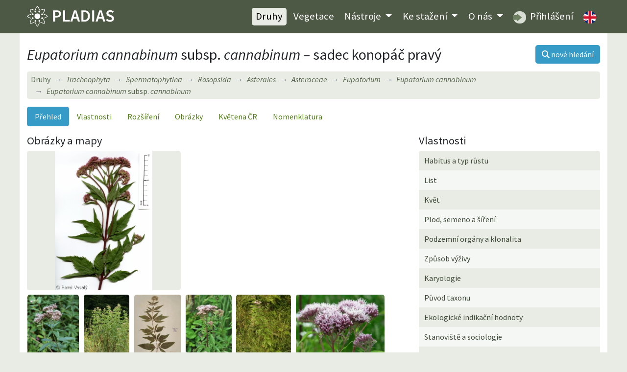

--- FILE ---
content_type: text/html; charset=utf-8
request_url: https://pladias.cz/taxon/overview/Eupatorium%20cannabinum%20subsp.%20cannabinum
body_size: 5649
content:
<!DOCTYPE html>
<html>
<head>
    <meta charset="utf-8">
    <meta name="viewport" content="width=device-width, initial-scale=1">
    <meta name="description" content="Flóra České republiky, mapy rozšíření a vlastnosti rostlinných druhů. Vegetační jednotky ČR, jejich popis, mapy a druhové složení. Data ke stažení." />
    <meta name="keywords" content="Eupatorium cannabinum subsp. cannabinum, sadec konopáč pravý, cévnaté rostliny, rostliny, flóra, květena, databáze, botanika, rostlinná společenstva, Česká republika, lokality, rozšíření, mapy, stromy, keře, byliny, taxon, systém rostlin, vlastnosti druhů, biotopy, ekologie, fytogeografie, invazní druhy, syntaxony, indikační hodnoty, ČR, databáze, fotografie, portál" />
    <meta name="author" content="Masarykova univerzita, Botanický ústav Akademie věd ČR a Jihočeská univerzita" />
    <meta name="robots" content="all,follow" />
    <meta name="google-site-verification" content="NLCo3xVZAM-DtHRiHl92CadgL31gXLEOHgNjkvQkiF4" />
    <link href="https://fonts.googleapis.com/css2?family=Source+Sans+Pro:ital,wght@0,400;0,600;1,400;1,600&display=swap" rel="stylesheet">
<!--    <link href="/dist/app.css" rel="stylesheet">-->
<link rel="stylesheet" href="/dist/app.4516919b.css">    <link rel="shortcut icon" href="/images_internal/favicon.svg">
    <script type="text/javascript">
        var locale = "cs";
    </script>

    <title>Eupatorium cannabinum subsp. cannabinum – sadec konopáč pravý •  Pladias: Databáze české flóry a vegetace</title>
</head>

<body>
<div id="mainMenu">
<nav class="navbar navbar-expand-lg navbar-dark">
  <div class="container">
    <div class="menuLeft d-flex justify-content-between align-items-center">
    <a href="/">
          <h1 class="d-none">PLADIAS</h1>
          <img class="logo my-1" src="/images_internal/logo_navbar.svg">
    </a>
      <button class="navbar-toggler px-1" type="button" data-toggle="collapse" data-target="#navbarCollapse">
          <span class="navbar-toggler-icon"></span>
      </button>
    </div>
    <div class="collapse navbar-collapse" id="navbarCollapse">
    <div class="ml-auto flexNav py-2">
      <ul class="nav ml-0 ml-lg-auto">
        <li class="nav-item"><a href="/taxon/" class="nav-link active">Druhy</a></li>

        <li class="nav-item"><a href="/vegetation/" class="nav-link ">Vegetace</a></li>

        <li class="nav-item dropdown menuDrop">
        <a class="nav-link
        
        dropdown-toggle" href="#" id="navbarDropdown" role="button" data-toggle="dropdown" aria-haspopup="true" aria-expanded="false">
          Nástroje
        </a>
        <div class="dropdown-menu" aria-labelledby="navbarDropdown">
          <a href="/plantkey/" class="nav-link dropdown-item">Určování – Druhy</a>
          <a href="/vegkey/" class="nav-link dropdown-item">Určování – Vegetace</a>
            <a href="/species-entry/" class="nav-link dropdown-item">Zadávání floristických údajů</a>
            <a href="/zaplatr/" class="nav-link dropdown-item">Zaplatr – Nástroj na tvorbu floristických seznamů</a>
            <a href="/image-upload/" class="nav-link dropdown-item">Sběr fotografií syntaxonů</a>
        </div>
        </li>

        <li class="nav-item dropdown menuDrop">
        <a href="/download/" class="nav-link  dropdown-toggle" id="navbarDropdown2" role="button" data-toggle="dropdown" aria-haspopup="true" aria-expanded="false">
          Ke stažení
        </a>
        <div class="dropdown-menu" aria-labelledby="navbarDropdown2">
          <a href="/download/features" class="nav-link dropdown-item">Druhy a vlastnosti</a>
          <a href="/download/phytogeography" class="nav-link dropdown-item">Fytogeografie a rozšíření druhů</a>
          <a href="/download/vegetation" class="nav-link dropdown-item">Vegetace</a>
          <a href="/download/bibliography" class="nav-link dropdown-item">Bibliografie</a>
        </div>
        </li>
          <li class="nav-item dropdown menuDrop">
              <a href="/" class="nav-link  dropdown-toggle" id="navbarDropdownHome" role="button" data-toggle="dropdown" aria-haspopup="true" aria-expanded="false">
                  O nás
              </a>
              <div class="dropdown-menu" aria-labelledby="navbarDropdownHome">
                  <a href="/homepage/project" class="nav-link dropdown-item">Projekt Pladias</a>
                  <a href="/homepage/authors" class="nav-link dropdown-item">Autoři a přispěvatelé</a>
                  <a href="/homepage/board" class="nav-link dropdown-item">Řídící rada</a>
                  <a href="/homepage/rules" class="nav-link dropdown-item">Pravidla databáze Pladias</a>
              </div>
          </li>
        <li class="nav-item"><a class="nav-link" href="https://pladias.ibot.cas.cz" target="blank">
          <img src="/images_internal/login_navbar.svg" alt="login" class="roundedMenuImg mr-1"> Přihlášení</a>
        </li>

        <li class="nav-item">
                <a href="/en/taxon/overview/Eupatorium%20cannabinum%20subsp.%20cannabinum" class="nav-link" id="cz"><img class="roundedMenuImg" alt="Switch to English"
                                                         src="/images_internal/flag_uk.svg"></a>
        </li>

      </ul>
    </div>
    </div>

  </div>
</nav>
</div>

<div class="container content">
        <div id="taxonOverviewView"></div>
<div class="d-flex align-items-center justify-content-between mt-2 mb-3">
<div>
    <h1 class="mb-0"><i>Eupatorium cannabinum </i>subsp.<i> cannabinum</i> &ndash; sadec konopáč pravý</h1>
</div>
<a class="btn btn-primary ml-1 text-nowrap" href="/taxon/"><i class="fas fa-search"></i> <span class="d-none d-sm-inline">nové hledání</span></a>
</div>


<nav aria-label="breadcrumb">
  <ol class="breadcrumb bg-light my-1">
      <li class="breadcrumb-item" style="font-style: normal;"><a href="/taxon/">Druhy</a></li>
      <li class="breadcrumb-item" style="font-style: normal;"><a href="/taxon/"><i>Tracheophyta</i></a></li>
    <li class="breadcrumb-item"><a href="/taxon/overview/Spermatophytina"><i>Spermatophytina</i></a></li>
    <li class="breadcrumb-item"><a href="/taxon/overview/Rosopsida"><i>Rosopsida</i></a></li>
    <li class="breadcrumb-item"><a href="/taxon/overview/Asterales"><i>Asterales</i></a></li>
    <li class="breadcrumb-item"><a href="/taxon/overview/Asteraceae"><i>Asteraceae</i></a></li>
    <li class="breadcrumb-item"><a href="/taxon/overview/Eupatorium"><i>Eupatorium</i></a></li>
    <li class="breadcrumb-item"><a href="/taxon/overview/Eupatorium%20cannabinum"><i>Eupatorium cannabinum</i></a></li>
    <li class="breadcrumb-item active" title="sadec konopáč pravý"><span><i>Eupatorium cannabinum </i>subsp.<i> cannabinum</i></span></li>
  </ol>
</nav>

<nav class="nav nav-pills mt-3 mb-3">
  <a class="active nav-item nav-link" href="/taxon/overview/Eupatorium%20cannabinum%20subsp.%20cannabinum">Přehled</a>
  <a class="nav-item nav-link" href="/taxon/data/Eupatorium%20cannabinum%20subsp.%20cannabinum">Vlastnosti</a>
  <a class="nav-item nav-link" href="/taxon/distribution/Eupatorium%20cannabinum%20subsp.%20cannabinum">Rozšíření</a>
  <a class="nav-item nav-link" href="/taxon/pictures/Eupatorium%20cannabinum%20subsp.%20cannabinum">Obrázky</a>
   <a class="nav-item nav-link" href="/taxon/flora/Eupatorium%20cannabinum%20subsp.%20cannabinum">Květena ČR</a>
  <a class="nav-item nav-link" href="/taxon/nomenclature/Eupatorium%20cannabinum%20subsp.%20cannabinum">Nomenklatura</a>
</nav>

        <div class="row">
            <div class="col-md-8">
                <h3 class="panel-title">Obrázky a mapy</h3>
                    <div class="row">
                    <div class="col-md-5 overview_gallery customPadding pr015 mt-2 mt-md-0 order-2 order-md-1" style="width: 100%;">
                              <a href="/taxon/pictures/Eupatorium%20cannabinum%20subsp.%20cannabinum#image1" class="mainPicture d-inline-block"
                                 title="Eupatorium cannabinum, Zlín-Prštné (okr. Zlín): ul. Cyklistická, rostliny podél cesty za továrním areálem Rybníky, 18. 9. 2005, Pavel Veselý. "
                                 data-description="Zlín-Prštné (okr. Zlín): ul. Cyklistická, rostliny podél cesty za továrním areálem Rybníky">
                                  <img src="https://files.ibot.cas.cz/cevs/images/taxa/large/Eupatorium_cannabinum3.jpg" alt="Eupatorium cannabinum subsp. cannabinum &ndash; sadec konopáč pravý">
                              </a>
                    </div>

                    <div class="col-md-7 order-1 order-md-2 pl015">
                        <a href="/taxon/distribution/Eupatorium%20cannabinum%20subsp.%20cannabinum">
                            <div id="map" class="p-0 m-0 overviewMap"
                                 data-taxon-id="586"
                                 data-taxon-lat="Eupatorium"></div>
                        </a>
                    </div>
                    </div>

                    <div class="row">
                    <div class="col-md-12 overview_gallery customMargin">
                                <div class="picture">
                                    <a href="/taxon/pictures/Eupatorium%20cannabinum%20subsp.%20cannabinum#image2"
                                            title="Eupatorium cannabinum, Černá Hora (okr. Blansko): 1 km JV od středu obce, 23. 8. 2011, Jana Halúzová. "
                                            data-description="Černá Hora (okr. Blansko): 1 km JV od středu obce">
                                        <img height="140" src="https://files.ibot.cas.cz/cevs/images/taxa/thumbs/Eupatorium_cannabinum9.jpg"
                                             alt="Eupatorium cannabinum subsp. cannabinum &ndash; sadec konopáč pravý">
                                    </a>
                                </div>
                                <div class="picture">
                                    <a href="/taxon/pictures/Eupatorium%20cannabinum%20subsp.%20cannabinum#image3"
                                            title="Eupatorium cannabinum, Chobyně (okr. Prostějov): V od rybníčku asi 1 km SV od obce, 14. 7. 2015, Dana Holubová (Michalcová). "
                                            data-description="Chobyně (okr. Prostějov): V od rybníčku asi 1 km SV od obce">
                                        <img height="140" src="https://files.ibot.cas.cz/cevs/images/taxa/thumbs/Eupatorium_cannabinum13.jpg"
                                             alt="Eupatorium cannabinum subsp. cannabinum &ndash; sadec konopáč pravý">
                                    </a>
                                </div>
                                <div class="picture">
                                    <a href="/taxon/pictures/Eupatorium%20cannabinum%20subsp.%20cannabinum#image4"
                                            title="Eupatorium cannabinum, Vomice [= Omice] (okr. Brno-venkov): Cesta z Bukovan k císařské silnici, 10. 8. 1914, Ondřej Pěnčík. herbářový doklad BRNU, sebral: V. Filkuka."
                                            data-description="Vomice [= Omice] (okr. Brno-venkov): Cesta z Bukovan k císařské silnici">
                                        <img height="140" src="https://files.ibot.cas.cz/cevs/images/taxa/thumbs/Eupatorium_cannabinum16.jpg"
                                             alt="Eupatorium cannabinum subsp. cannabinum &ndash; sadec konopáč pravý">
                                    </a>
                                </div>
                                <div class="picture">
                                    <a href="/taxon/pictures/Eupatorium%20cannabinum%20subsp.%20cannabinum#image5"
                                            title="Eupatorium cannabinum, Litětiny (okr. Pardubice): okraj dubohabřiny v PP Boršov u Litětin, 9. 7. 2017, Jaroslav Zámečník. "
                                            data-description="Litětiny (okr. Pardubice): okraj dubohabřiny v PP Boršov u Litětin">
                                        <img height="140" src="https://files.ibot.cas.cz/cevs/images/taxa/thumbs/Eupatorium_cannabinum21.jpg"
                                             alt="Eupatorium cannabinum subsp. cannabinum &ndash; sadec konopáč pravý">
                                    </a>
                                </div>
                                <div class="picture">
                                    <a href="/taxon/pictures/Eupatorium%20cannabinum%20subsp.%20cannabinum#image6"
                                            title="Eupatorium cannabinum, Rajnochovice (okr. Kroměříž): CHKO Beskydy, okolí chaty Na Tesáku, 6. 8. 2011, Veronika Kalníková. "
                                            data-description="Rajnochovice (okr. Kroměříž): CHKO Beskydy, okolí chaty Na Tesáku">
                                        <img height="140" src="https://files.ibot.cas.cz/cevs/images/taxa/thumbs/Eupatorium_cannabinum1.jpg"
                                             alt="Eupatorium cannabinum subsp. cannabinum &ndash; sadec konopáč pravý">
                                    </a>
                                </div>
                                <div class="picture">
                                    <a href="/taxon/pictures/Eupatorium%20cannabinum%20subsp.%20cannabinum#image7"
                                            title="Eupatorium cannabinum, Zlín-Prštné (okr. Zlín): ul. Cyklistická, rostliny podél cesty za továrním areálem Rybníky, 18. 9. 2005, Pavel Veselý. "
                                            data-description="Zlín-Prštné (okr. Zlín): ul. Cyklistická, rostliny podél cesty za továrním areálem Rybníky">
                                        <img height="140" src="https://files.ibot.cas.cz/cevs/images/taxa/thumbs/Eupatorium_cannabinum4.jpg"
                                             alt="Eupatorium cannabinum subsp. cannabinum &ndash; sadec konopáč pravý">
                                    </a>
                                </div>
                                <div class="picture">
                                    <a href="/taxon/pictures/Eupatorium%20cannabinum%20subsp.%20cannabinum#image8"
                                            title="Eupatorium cannabinum, Zlín-Prštné (okr. Zlín): ul. Cyklistická, rostliny podél cesty za továrním areálem Rybníky, 18. 9. 2005, Pavel Veselý. "
                                            data-description="Zlín-Prštné (okr. Zlín): ul. Cyklistická, rostliny podél cesty za továrním areálem Rybníky">
                                        <img height="140" src="https://files.ibot.cas.cz/cevs/images/taxa/thumbs/Eupatorium_cannabinum5.jpg"
                                             alt="Eupatorium cannabinum subsp. cannabinum &ndash; sadec konopáč pravý">
                                    </a>
                                </div>
                                <div class="picture">
                                    <a href="/taxon/pictures/Eupatorium%20cannabinum%20subsp.%20cannabinum#image9"
                                            title="Eupatorium cannabinum, Čistá, Křekovice (okr. Rakovník): zahrada, 23. 7. 2015, Vladimír Motyčka. "
                                            data-description="Čistá, Křekovice (okr. Rakovník): zahrada">
                                        <img height="140" src="https://files.ibot.cas.cz/cevs/images/taxa/thumbs/Eupatorium_cannabinum15.jpg"
                                             alt="Eupatorium cannabinum subsp. cannabinum &ndash; sadec konopáč pravý">
                                    </a>
                                </div>
                                <div class="picture">
                                    <a href="/taxon/pictures/Eupatorium%20cannabinum%20subsp.%20cannabinum#image10"
                                            title="Eupatorium cannabinum, Zlín-Jižní Svahy (okr. Zlín): ul. Družstevní, rostliny u křižovatky s ulicí Nad Stráněmi, 14. 7. 2005, Pavel Veselý. "
                                            data-description="Zlín-Jižní Svahy (okr. Zlín): ul. Družstevní, rostliny u křižovatky s ulicí Nad Stráněmi">
                                        <img height="140" src="https://files.ibot.cas.cz/cevs/images/taxa/thumbs/Eupatorium_cannabinum7.jpg"
                                             alt="Eupatorium cannabinum subsp. cannabinum &ndash; sadec konopáč pravý">
                                    </a>
                                </div>
                                <div class="picture">
                                    <a href="/taxon/pictures/Eupatorium%20cannabinum%20subsp.%20cannabinum#image11"
                                            title="Eupatorium cannabinum, Vomice [= Omice] (okr. Brno-venkov): Cesta z Bukovan k císařské silnici, 10. 8. 1914, Ondřej Pěnčík. herbářový doklad BRNU, sebral: V. Filkuka."
                                            data-description="Vomice [= Omice] (okr. Brno-venkov): Cesta z Bukovan k císařské silnici">
                                        <img height="140" src="https://files.ibot.cas.cz/cevs/images/taxa/thumbs/Eupatorium_cannabinum17.jpg"
                                             alt="Eupatorium cannabinum subsp. cannabinum &ndash; sadec konopáč pravý">
                                    </a>
                                </div>
                                <div class="picture">
                                    <a href="/taxon/pictures/Eupatorium%20cannabinum%20subsp.%20cannabinum#image12"
                                            title="Eupatorium cannabinum, Brno-střed (okr. Brno-město): ul. Údolní, Centrum léčivých rostlin Lékařské fakulty Masarykovy univerzity, 9. 10. 2020, Dana Holubová (Michalcová). "
                                            data-description="Brno-střed (okr. Brno-město): ul. Údolní, Centrum léčivých rostlin Lékařské fakulty Masarykovy univerzity">
                                        <img height="140" src="https://files.ibot.cas.cz/cevs/images/taxa/thumbs/Eupatorium_cannabinum22.jpg"
                                             alt="Eupatorium cannabinum subsp. cannabinum &ndash; sadec konopáč pravý">
                                    </a>
                                </div>
                                <div class="picture">
                                    <a href="/taxon/pictures/Eupatorium%20cannabinum%20subsp.%20cannabinum#image13"
                                            title="Eupatorium cannabinum, Čistá, Křekovice (okr. Rakovník): soukromá zahrada, 12. 9. 2016, Vladimír Motyčka. "
                                            data-description="Čistá, Křekovice (okr. Rakovník): soukromá zahrada">
                                        <img height="140" src="https://files.ibot.cas.cz/cevs/images/taxa/thumbs/Eupatorium_cannabinum23.jpg"
                                             alt="Eupatorium cannabinum subsp. cannabinum &ndash; sadec konopáč pravý">
                                    </a>
                                </div>
                                <div class="picture">
                                    <a href="/taxon/pictures/Eupatorium%20cannabinum%20subsp.%20cannabinum#image14"
                                            title="Eupatorium cannabinum, Zlín-Prštné (okr. Zlín): ul. Cyklistická, rostliny podél cesty za továrním areálem Rybníky, 18. 9. 2005, Pavel Veselý. "
                                            data-description="Zlín-Prštné (okr. Zlín): ul. Cyklistická, rostliny podél cesty za továrním areálem Rybníky">
                                        <img height="140" src="https://files.ibot.cas.cz/cevs/images/taxa/thumbs/Eupatorium_cannabinum6.jpg"
                                             alt="Eupatorium cannabinum subsp. cannabinum &ndash; sadec konopáč pravý">
                                    </a>
                                </div>
                                <div class="picture">
                                    <a href="/taxon/pictures/Eupatorium%20cannabinum%20subsp.%20cannabinum#image15"
                                            title="Eupatorium cannabinum, Vomice [= Omice] (okr. Brno-venkov): Cesta z Bukovan k císařské silnici, 10. 8. 1914, Ondřej Pěnčík. herbářový doklad BRNU, sebral: V. Filkuka."
                                            data-description="Vomice [= Omice] (okr. Brno-venkov): Cesta z Bukovan k císařské silnici">
                                        <img height="140" src="https://files.ibot.cas.cz/cevs/images/taxa/thumbs/Eupatorium_cannabinum20.jpg"
                                             alt="Eupatorium cannabinum subsp. cannabinum &ndash; sadec konopáč pravý">
                                    </a>
                                </div>
                                <div class="picture">
                                    <a href="/taxon/pictures/Eupatorium%20cannabinum%20subsp.%20cannabinum#image16"
                                            title="Eupatorium cannabinum, Hostěnice (okr. Brno-venkov): mezi Hostěnickým propadáním a Kamenným žlebem, 18. 7. 2010, Dana Holubová (Michalcová). "
                                            data-description="Hostěnice (okr. Brno-venkov): mezi Hostěnickým propadáním a Kamenným žlebem">
                                        <img height="140" src="https://files.ibot.cas.cz/cevs/images/taxa/thumbs/Eupatorium_cannabinum_list.jpg"
                                             alt="Eupatorium cannabinum subsp. cannabinum &ndash; sadec konopáč pravý">
                                    </a>
                                </div>
                                <div class="picture">
                                    <a href="/taxon/pictures/Eupatorium%20cannabinum%20subsp.%20cannabinum#image17"
                                            title="Eupatorium cannabinum, Zlín-Prštné (okr. Zlín): ul. Cyklistická, rostliny podél cesty za továrním areálem Rybníky, 18. 9. 2005, Pavel Veselý. "
                                            data-description="Zlín-Prštné (okr. Zlín): ul. Cyklistická, rostliny podél cesty za továrním areálem Rybníky">
                                        <img height="140" src="https://files.ibot.cas.cz/cevs/images/taxa/thumbs/Eupatorium_cannabinum8.jpg"
                                             alt="Eupatorium cannabinum subsp. cannabinum &ndash; sadec konopáč pravý">
                                    </a>
                                </div>
                                <div class="picture">
                                    <a href="/taxon/pictures/Eupatorium%20cannabinum%20subsp.%20cannabinum#image18"
                                            title="Eupatorium cannabinum, Vomice [= Omice] (okr. Brno-venkov): Cesta z Bukovan k císařské silnici, 10. 8. 1914, Ondřej Pěnčík. herbářový doklad BRNU, sebral: V. Filkuka."
                                            data-description="Vomice [= Omice] (okr. Brno-venkov): Cesta z Bukovan k císařské silnici">
                                        <img height="140" src="https://files.ibot.cas.cz/cevs/images/taxa/thumbs/Eupatorium_cannabinum18.jpg"
                                             alt="Eupatorium cannabinum subsp. cannabinum &ndash; sadec konopáč pravý">
                                    </a>
                                </div>
                                <div class="picture">
                                    <a href="/taxon/pictures/Eupatorium%20cannabinum%20subsp.%20cannabinum#image19"
                                            title="Eupatorium cannabinum, lokalita neuvedena, 5. 8. 1995, Jitka Klimešová. "
                                            data-description="">
                                        <img height="140" src="https://files.ibot.cas.cz/cevs/images/taxa/clopla/thumbs/Eupatorium_cannabinum_295-296.jpg"
                                             alt="Eupatorium cannabinum subsp. cannabinum &ndash; sadec konopáč pravý">
                                    </a>
                                </div>
                    </div>
                  </div>
            </div>

            <div class="col-md-4 overviewSubmenu mt-3 mt-md-0">
                <h3>Vlastnosti</h3>
                <ul class="list-group striped taxonMenu">
                        <a href="/taxon/data/Eupatorium%20cannabinum%20subsp.%20cannabinum#10"
                                class="dataButton list-group-item list-group-item-action">Habitus a typ růstu</a>
                        <a href="/taxon/data/Eupatorium%20cannabinum%20subsp.%20cannabinum#1"
                                class="dataButton list-group-item list-group-item-action">List</a>
                        <a href="/taxon/data/Eupatorium%20cannabinum%20subsp.%20cannabinum#3"
                                class="dataButton list-group-item list-group-item-action">Květ</a>
                        <a href="/taxon/data/Eupatorium%20cannabinum%20subsp.%20cannabinum#2"
                                class="dataButton list-group-item list-group-item-action">Plod, semeno a šíření</a>
                        <a href="/taxon/data/Eupatorium%20cannabinum%20subsp.%20cannabinum#15"
                                class="dataButton list-group-item list-group-item-action">Podzemní orgány a klonalita</a>
                        <a href="/taxon/data/Eupatorium%20cannabinum%20subsp.%20cannabinum#67"
                                class="dataButton list-group-item list-group-item-action">Způsob výživy</a>
                        <a href="/taxon/data/Eupatorium%20cannabinum%20subsp.%20cannabinum#12"
                                class="dataButton list-group-item list-group-item-action">Karyologie</a>
                        <a href="/taxon/data/Eupatorium%20cannabinum%20subsp.%20cannabinum#13"
                                class="dataButton list-group-item list-group-item-action">Původ taxonu</a>
                        <a href="/taxon/data/Eupatorium%20cannabinum%20subsp.%20cannabinum#4"
                                class="dataButton list-group-item list-group-item-action">Ekologické indikační hodnoty</a>
                        <a href="/taxon/data/Eupatorium%20cannabinum%20subsp.%20cannabinum#7"
                                class="dataButton list-group-item list-group-item-action">Stanoviště a sociologie</a>
                        <a href="/taxon/data/Eupatorium%20cannabinum%20subsp.%20cannabinum#61"
                                class="dataButton list-group-item list-group-item-action">Rozšíření a hojnost</a>
                        <a href="/taxon/data/Eupatorium%20cannabinum%20subsp.%20cannabinum#62"
                                class="dataButton list-group-item list-group-item-action">Ohrožení a ochrana</a>
                </ul>
                <div class="d-flex align-items-end"><a href="/factsheet/default/5365"
                            class="btn btn-primary mt-3 ml-auto mr-auto mr-md-0"><i
                                class="icon icon-pdf"></i> souhrn</a></div>
            </div>
        </div>

            <p class="font-italic mt-3">Pro tuto položku nebyly nalezeny podřazené taxony.</p>
</div>

<div class="container py-2 citation"></div>

<footer class="container py-2">
  <div class="row">
      <div class="col-lg-6 text-center text-lg-left">&copy; 2014&ndash;2026 Pladias</div>
      <div class="col-lg-6 text-center text-lg-right">Citace: Pladias – databáze české flóry a vegetace.  www.pladias.cz</div>
  </div>
</footer>

<!--<script src="/dist/app.js"></script>-->

<script src="/dist/app.657b40fd.js"></script>    <script type="text/javascript">
        let image_copyright_1 = "Na veškeré fotografie uveřejněné na této webové stránce se vztahují autorská práva. Fotografie lze stáhnout a zdarma využít pro výuku za podmínky, že u nich bude uvedeno jméno autora a odkaz na webové stránky"
            image_copyright_2 = "Pro všechny ostatní účely, např. komerční využití, zveřejnění v rámci jiné webové prezentace nebo v případě zájmu o fotografie ve větším rozlišení je nutné kontaktovat Danu Holubovou (<a href='mailto:danmich@email.cz'>danmich@email.cz<\/a>)."
            image_accept = "Beru na vědomí";
    </script>

    <div class="container text-white text-center py-2 eu-cookies">Tento web používá k analýze návštěvnosti soubory cookie. Používáním tohoto webu s tím souhlasíte.
        <a href="https://www.google.com/policies/technologies/cookies/">Více informací</a>.
        <button class="btn btn-primary mx-2">V pořádku</button>
    </div>
    <noscript><style>.eu-cookies { display: none; }</style></noscript>
<!--<script src='https://www.google.com/recaptcha/api.js'></script>-->
</body>
</html>
